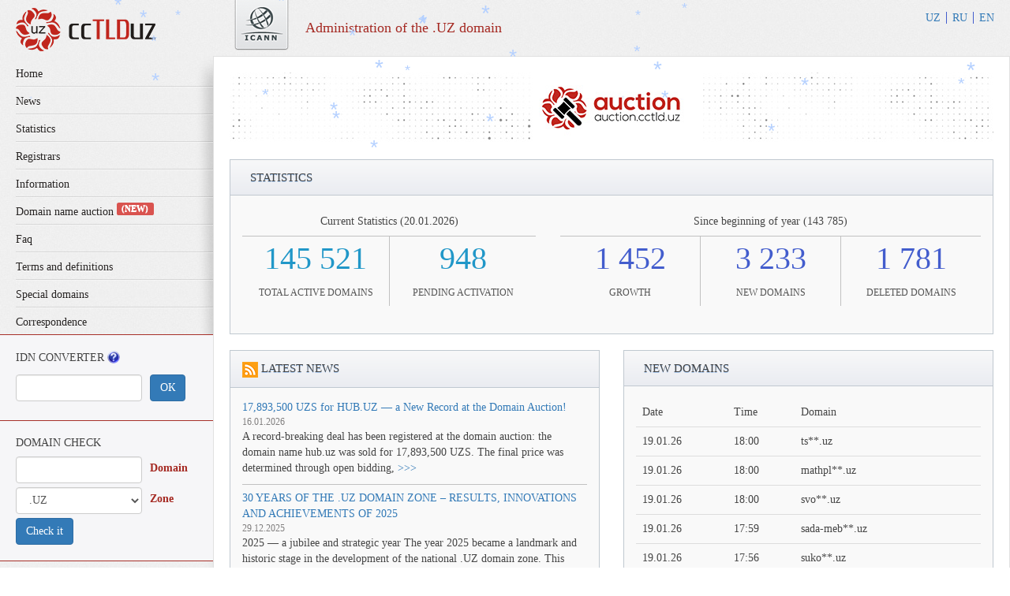

--- FILE ---
content_type: text/html; charset=UTF-8
request_url: https://cctld.uz/?lang=eng
body_size: 8216
content:
<!DOCTYPE html>
<!--[if lt IE 7]>      <html class="no-js lt-ie9 lt-ie8 lt-ie7"> <![endif]-->
<!--[if IE 7]>         <html class="no-js lt-ie9 lt-ie8"> <![endif]-->
<!--[if IE 8]>         <html class="no-js lt-ie9"> <![endif]-->
<!--[if gt IE 8]><!-->
<html class="no-js" lang="en">
<!--<![endif]-->

<head>
  <meta charset="utf-8" />
  <meta http-equiv="X-UA-Compatible" content="IE=edge,chrome=1" />
  <title>Home - ccTLD.uz</title>
  <meta name="description" content="" />
  <meta name="viewport" content="width=device-width" />
  <meta name="theme-color" content="#c1261d">

  <!-- Open Graph / Facebook -->
  <meta property="og:type" content="website">
  <!--<meta property="og:url" content="https://cctld.uz/">-->
  <meta property="og:title" content="Home - ccTLD.uz">
  <meta property="og:description" content="«UZ» Administration">
  <meta property="og:image" content="">

  <!-- Twitter -->
  <meta property="twitter:card" content="summary_large_image">
  <meta property="twitter:url" content="https://cctld.uz/">
  <meta property="twitter:title" content="Home - ccTLD.uz">
  <meta property="twitter:description" content="«UZ» Administration">
  <meta property="twitter:image" content="">
  <link rel="stylesheet" href="/css/bootstrap3.min.css" />
  <link rel="stylesheet" href="/css/styles.css" />
  <link href="/jquery-ui-1.10.3.custom/css/smoothness/jquery-ui-1.10.3.custom.css" rel="stylesheet" />
  <link rel="stylesheet" href="/css/fontawesome-all.css" />
  <script src="/js/vendor/jquery-3.4.1.min.js"></script>
  <script src="/js/bootstrap.min.js"></script>
  <script src="/jquery-ui-1.10.3.custom/js/highcharts.js"></script>
  <script src="/jquery-ui-1.10.3.custom/js/idn.js"></script>
  <script src="/jquery-ui-1.10.3.custom/js/tooltipsy.min.js"></script>
  <script src="/js/vendor/modernizr-2.6.2-respond-1.1.0.min.js"></script>
  <link rel="stylesheet" href="/css/snow.css" />
  <script src="/js/snow.js"></script>
<!-- Yandex.Metrika counter -->
<script type="text/javascript">
   (function(m,e,t,r,i,k,a){m[i]=m[i]||function(){(m[i].a=m[i].a||[]).push(arguments)};
   m[i].l=1*new Date();
   for (var j = 0; j < document.scripts.length; j++) {if (document.scripts[j].src === r) { return; }}
   k=e.createElement(t),a=e.getElementsByTagName(t)[0],k.async=1,k.src=r,a.parentNode.insertBefore(k,a)})
   (window, document, "script", "https://mc.yandex.ru/metrika/tag.js", "ym");

   ym(92419771, "init", {
        clickmap:true,
        trackLinks:true,
        accurateTrackBounce:true,
        webvisor:true
   });
</script>
<noscript><img src="https://mc.yandex.ru/watch/92419771" style="position:absolute; left:-9999px;" alt="" /></noscript>
<!-- /Yandex.Metrika counter -->
</head>

<body>

  <div class="container-fluid">
    <!-- header -->
    <div class="header clearfix"> <a href="/" class="logo pull-left"><img src="/img/logo.png" alt="" /></a>
      <div class="hidden-xs icann pull-left">Administration of the .UZ domain</div>
      <div class="header_right pull-right">
        <ul class="lang">
          <li> <a href="/?lang=uz">UZ</a></li>
          <li><a href="/?lang=ru" class="active">RU</a></li>
          <li><a href="/?lang=eng">EN</a></li>
        </ul>
        <!--
        <ul class="login">
          <li>
            <script type="text/javascript">
              var iduz = "";
              if (iduz.length < 3) {
                var href = "<a href='/my' title='Authorization'>Authorization</a>";
              } else {
                var href = "<a href='/my' title=''></a>";
              }
              document.write(href);
            </script>
          </li>
          <li>
            <script type="text/javascript">
              var iduz = "";
              if (iduz.length < 3) {
                var href = "<a href='https://www.id.uz/users/register' target='_blank' title='Register'>Register</a>";
              } else {
                var href = "<a href='/my/?act=out' title='Выход' class='menu'>Выход</a>";
              }
              document.write(href);
            </script>
          </li>
        </ul>
-->
        <!--<ul class="login">
          <li><a style="color: #a52a23;" href="http://m.cctld.uz" target="_blank">Мобильная версия</a></li>
        </ul>-->
      </div>
    </div>
    <!--  header-end -->

 <!-- left-side -->
  <div class="sidebar-nav">
  <!-- menu -->
  

<script>
//var jQuery = window.jQuery.noConflict(true);

$(document).ready(function($){

    function converter(){
        var name = $('#idn_domain').val();
        name = $.trim(name);
        name.match(/^xn--/) ? $('#resultIdn').text(punycode.ToUnicode(name)) : $('#resultIdn').text(punycode.ToASCII (name));
    }

    $('#resultIdn').html();
    $('#idn').on('click', function(){
        converter();
    });

    $('.in_w input').on('keyup', function(e) {
        if (e.which == 13) {
            converter();
        }
    });

   $('.hastip').tooltipsy();

    $(function () {
        if (location.href.split("/")[3]=='') {
            $( '#menu a' ).filter( ':first' ).addClass('active');	return
        }else {
            $('#menu a[href^="/' + location.href.split("/")[3] + '"]').addClass('active');
        }
});
});
</script>

<nav class="navbar navbar-default visible-xs navbar-fixed-top">
  <div class="container-fluid">
    <!-- Brand and toggle get grouped for better mobile display -->
    <div class="navbar-header">
      <button type="button" class="navbar-toggle collapsed" data-toggle="collapse" data-target="#bs-example-navbar-collapse-1" aria-expanded="false">
        <span class="sr-only">Toggle navigation</span>
        <span class="icon-bar"></span>
        <span class="icon-bar"></span>
        <span class="icon-bar"></span>
      </button>
      <a class="navbar-brand" href="#">Menu</a>
    </div>

    <!-- Collect the nav links, forms, and other content for toggling -->
    <div class="collapse navbar-collapse" id="bs-example-navbar-collapse-1">
      <ul class="nav navbar-nav">
        <li><a href="/">Home </a></li>
        <li><a href="/news">News </a></li>
        <li><a href="/stat">Statistics</a></li>
        <li><a href="/reg">Registrars </a></li>
        <li><a href="/info">Information </a></li>
        <li><a href="/auction">Domain name auction</a></li>
        <li><a href="/faq">Faq </a></li>
        <li><a href="/terms">Terms and definitions </a></li>
        <li><a href="/specdomain">Special domains </a></li>
        <!-<li><a href="/about">Write about us </a></li>-->
        <li><a href="/letters">Correspondence </a></li>
        <!-- <li><a href="/promos">Promos</a></li> -->
      </ul>
    </div><!-- /.navbar-collapse -->
  </div><!-- /.container-fluid -->
</nav>

<div class="visible-xs">
	<div class="row">
      <form name="whois" action="/whois/" method="GET" class="form-inline">
      <div class="col-xs-5 form-group">
        <input name="domain" type="text" class="form-control" placeholder="Enter domain name"/>
	  </div>
      <div class="col-xs-3">
          <select name="zone" class="form-control">
            <option value="uz" selected="selected">.UZ</option>
            <option value="ac.uz">.AC.UZ</option>
            <option value="for.uz">.FOR.UZ</option>
            <option value="gov.uz">.GOV.UZ</option>
            <option value="com.uz">.COM.UZ</option>
            <option value="co.uz">.CO.UZ</option>
            <option value="com">.COM</option>
            <option value="net">.NET</option>
            <option value="org">.ORG</option>
            <option value="biz">.BIZ</option>
            <option value="info">.INFO</option>
            <option value="ru">.RU</option>
          </select>
      </div>
      <div class="col-xs-4">
			<button class="btn btn-primary">Проверить</button>
	  </div>

      </form>
	</div>
</div>

    <nav class="bs-sidebar hidden-xs" id="menu">
      <ul class="bs-sidenav">
        <li><a href="/">Home </a></li>
        <li><a href="/news">News </a></li>
        <li><a href="/stat">Statistics</a></li>
        <li><a href="/reg">Registrars </a></li>
        <li><a href="/info">Information </a></li>
        <li><a href="/auction">Domain name auction <sup class="label label-danger text-white">(NEW)</sup></a></li>
        <li><a href="/faq">Faq </a></li>
        <li><a href="/terms">Terms and definitions </a></li>
        <li><a href="/specdomain">Special domains </a></li>
        <!--<li><a href="/about">Write about us </a></li>-->
        <li><a href="/letters">Correspondence</a></li>
        <!-- <li><a href="/promos">Promos</a></li> -->
      </ul>
    </nav>
    <!-- menu-end -->

    <!-- idn converter -->
    <div class="check hidden-xs">
      <h3>IDN Converter <img src="/images/quest.png" border="0" style="cursor:pointer; margin-bottom:4px;" class="hastip" title="IDN (Internationalized Domain Name) - domain, starting with the prefix «XN--», which can be displayed in your browser as a set of national alphabets." /></h3>
      <div class="in_w">
        <div>
          <input name="idn" id="idn_domain" type="text" class="form-control" maxlength="64" />
        </div>
        <button id="idn" class="btn btn-primary">ОК</button>
        <div id="resultIdn"></div>
      </div>

    </div>
    <!-- idn converter-end -->

    <!-- proverka-domena -->
    <div class="check hidden-xs">
      <h3>Domain check</h3>
      <form name="whois" action="/whois/" method="GET">
      <div class="in_w">
        <div>
          <input name="domain" type="text" class="form-control" />
        </div>
        <label class="control-label">Domain</label>
      </div>
      <div class="in_w">
        <div>
          <select name="zone" class="form-control">
			<option value="uz" selected="selected">.UZ</option>
			<option value="for.uz">.FOR.UZ</option>
            <option value="gov.uz">.GOV.UZ</option>
			<option value="com.uz">.COM.UZ</option>
			<option value="co.uz">.CO.UZ</option>
			<option value="com">.COM</option>
			<option value="net">.NET</option>
            <option value="org">.ORG</option>
			<option value="biz">.BIZ</option>
			<option value="info">.INFO</option>
			<option value="ru">.RU</option>
          </select>
        </div>
        <label class="control-label">Zone</label>
      </div>
      <button class="btn btn-primary">Check it</button>
      </form>
    </div>
    <!-- proverka-domena-end -->
    <!-- links -->
    <ul class="btns hidden-xs">
    <!--
      <li class="yel"><a href="/info/foruz/">Third-level domain  <br />
    on FOR.UZ <b>FREE OF CHARGE</b>!</a></li>-->
      <li class="red"><a href="/info/notif/">Notification for Administrators <br />
        of domain names</a></li>

        <li style="text-align:center" >
          <img src="/images/banner/app_en.jpg"><br>
        </li>

    <a href='https://play.google.com/store/apps/details?id=uz.uzinfocom.cctld&pcampaignid=pcampaignidMKT-Other-global-all-co-prtnr-py-PartBadge-Mar2515-1' target="_blank">
        <li style="text-align:center" >
          <img alt='Доступно в Google Play' src='/images/playmarket.png' width="270"/>
        </li>
      </a>

      <a href='https://apps.apple.com/uz/app/cctld-uz/id1619971559' target="_blank">
        <li style="text-align:center" >
          <img alt='Доступно в AppStore' src='/images/appstore.png' width="160"/>
        </li>
      </a>

	  <a href="https://nft.cctld.uz/en" target="_blank"><li class="gre" style="text-align:center"><img src="/images/banner/nft270x237en.png"></li></a>
    <!--
	  <a href="http://dnssec.uz/" target="_blank"><li style="text-align:center" >
	  <img src="/img/info/banner_left_en.gif" width="270" height="320">-->
	  </li></a>


    </ul>

    <div></div>
    <div></div>
  </div>
   <!-- links-end -->
  <!-- left-side-end -->
    <!-- content-side -->
  <div class="content">
  <div class="content_bg">
      <div class="banner hidden-xs">
      <a href="https://domain.uzex.uz/" target="_blank"><img src="/images/banner/968x90.jpg" alt="" style="display: block; margin: 0 auto;" /></a>
      <!--
<div class="adflexbox" id="b9ae42ed75b5ef81fdffc5ce0295e7f60"></div>
<script>
(function(d, w) {
    if (!w.adflex) {
        var s = d.createElement("script");
        s.type = "text/javascript";
        s.src = "https://topads.uz/loader.js";
        d.getElementsByTagName('head')[0].appendChild(s);
        w.adflex = {host: '//topads.uz'};
    }
})(document, window);
</script>-->
<!--		<a href="http://dnssec.uz" target="_blank">
		<img src="/img/info/promo_en.gif" >
		</a>-->
    </div>
<!-- begin main.tpl  -->

<script>
//var jQuery = window.jQuery.noConflict(true);
$(document).ready(function($){

setInterval(stat_check,300000);

function stat_check(){

    $.ajax({
            type:"POST",
            url:"/stat.php",
            data: {n : 'stat'},
            dataType: 'json',
            error:function (xhr, ajaxOptions, thrownError) {
                //alert(thrownError);

            },
            success:function (data) {

                //Check statistic

                if($('#activdomain').text() != data.activ){
                    $('#activdomain').text(data.activ);
                }

                if($('#waiteactiv').text() != data.wait_act){
                    $('#waiteactiv').text(data.wait_act);
                }

                if($('#prirostn').text() != data.grow){
                    $('#prirostn').text(data.grow);
                }

                if($('#newdomain').text() != data.new){
                    $('#newdomain').text(data.new);
                }

                if($('#deldomain').text() != data.del){
                    $('#deldomain').text(data.del);
                }


            }
        });

}

});
</script>

    <!-- statistika -->
      <div class="row">
        <div class="col-md-12">
          <div class="box">
            <div class="box-title">
              <h3><i class="spr icon-sta"></i><a href="/stat">STATISTICS</a></h3>
            </div>
            <div class="box-content clearfix">
            <div class="row">
            <div class="col-md-5 col-xs-12">
              <table class="table sta left">
                <tr>
                  <td class="bb" colspan="2">Current Statistics (20.01.2026)</td>
                </tr>
                <tr>
                  <td class="br"><strong id="activdomain">145 521</strong> <span>Total active domains</span></td>
                  <td><strong id="waiteactiv">948</strong> <span>Pending activation</span></td>
                </tr>
              </table>
              </div>
              <div class="col-md-7 col-xs-12">
              <table class=" table sta right">
                <tr>
                  <td class="bb" colspan="3">Since beginning of year (143 785)</td>
                </tr>
                <tr>
                  <td class="br"><strong id="prirostn">1 452</strong> <span>Growth</span></td>
                  <td class="br"><strong id="newdomain">3 233</strong> <span>New domains</span></td>
                  <td><strong id="deldomain">1 781</strong> <span>Deleted domains</span></td>
                </tr>
              </table>
              </div>
              </div>
            </div>
          </div>
        </div>
      </div>
      <br>
      <!-- statistika-end -->
      <!-- news-new-domaname -->
      <div class="row">
      <!-- news -->
        <div class="col-md-6 col-xs-12">
          <div class="box">
            <div class="box-title">
              <h3><a href="/news/rss?lang=en"><img src="/img/rss.png"></a> <a href="/news/?lang=eng">LATEST NEWS</a></h3>
            </div>
            <div class="box-content clearfix">
              <div class="news">
                <a class="title" href="/news/?detail=1598">17,893,500 UZS for HUB.UZ — a New Record at the Domain Auction!</a>
                <span class="date">16.01.2026</span>
                <p>A record-breaking deal has been registered at the domain auction: the domain name hub.uz was sold for 17,893,500 UZS. The final price was determined through open bidding, <a href="/news/?detail=1598">>>></a></p>
              </div>
              <div class="news">
                <a class="title" href="/news/?detail=1597">30 YEARS OF THE .UZ DOMAIN ZONE –  RESULTS, INNOVATIONS AND ACHIEVEMENTS OF 2025</a>
                <span class="date">29.12.2025</span>
                <p>

2025 &mdash; a jubilee and strategic year

The year 2025 became a landmark and historic stage in the development of the national .UZ domain zone.
This year, the .U <a href="/news/?detail=1597">>>></a></p>
              </div>
              <div class="news">
                <a class="title" href="/news/?detail=1596">The .UZ Domain Administration Participated in a UNESCO Advisory Council Meeting</a>
                <span class="date">11.12.2025</span>
                <p>On 10 December 2025, the .UZ Domain Administration took part in the third meeting of the multistakeholder advisory council dedicated to assessing Uzbekistan&rsquo;s inter <a href="/news/?detail=1596">>>></a></p>
              </div>
              <div class="news">
                <a class="title" href="/news/?detail=1595">Optimization of the .UZ Auction Structure</a>
                <span class="date">14.11.2025</span>
                <p>

For the purpose of optimizing the operation of the .UZ auction, a decision has been made to revise the current category structure. Now, auction lots will be presented <a href="/news/?detail=1595">>>></a></p>
              </div>
              <div class="news">
                <a class="title" href="/news/?detail=1594">A root server for the “.UZ” domain zone has started operating in Kazakhstan</a>
                <span class="date">27.10.2025</span>
                <p>

As part of the memorandum of cooperation between the administrators of the .UZ (UZINFOCOM) and .KZ (KazNIC) domain zones, a new root DNS server for the &ldquo;.UZ&rdq <a href="/news/?detail=1594">>>></a></p>
              </div>
            <div class="all_n"><a href="/news">More news >></a></div>
            </div>
          </div>
        </div>
        <!-- news-end -->
        <!-- new-domaname -->
        <div class="col-md-6 col-xs-12">
          <div class="box">
            <div class="box-title">
              <h3><i class="spr icon-do"></i><a href="/rss">NEW DOMAINS </a></h3>
            </div>
            <div class="box-content clearfix">
              <table class="table table-striped">
                <thead>
                  <tr>
                    <td>Date</td>
                    <td>Time</td>
                    <td>Domain</td>
                  </tr>
                </thead>
                <tbody>
                  <tr>
                    <td>19.01.26 </td>
                    <td>18:00</td>
                    <td>ts**.uz</td>
                  </tr>
                  <tr>
                    <td>19.01.26 </td>
                    <td>18:00</td>
                    <td>mathpl**.uz</td>
                  </tr>
                  <tr>
                    <td>19.01.26 </td>
                    <td>18:00</td>
                    <td>svo**.uz</td>
                  </tr>
                  <tr>
                    <td>19.01.26 </td>
                    <td>17:59</td>
                    <td>sada-meb**.uz</td>
                  </tr>
                  <tr>
                    <td>19.01.26 </td>
                    <td>17:56</td>
                    <td>suko**.uz</td>
                  </tr>
                  <tr>
                    <td>19.01.26 </td>
                    <td>17:55</td>
                    <td>examport**.uz</td>
                  </tr>
                  <tr>
                    <td>19.01.26 </td>
                    <td>17:55</td>
                    <td>sel**.uz</td>
                  </tr>
                  <tr>
                    <td>19.01.26 </td>
                    <td>17:54</td>
                    <td>brandtourandvi**.uz</td>
                  </tr>
                  <tr>
                    <td>19.01.26 </td>
                    <td>17:54</td>
                    <td>ustoz**.uz</td>
                  </tr>
                  <tr>
                    <td>19.01.26 </td>
                    <td>17:54</td>
                    <td>flex**.uz</td>
                  </tr>

                </tbody>
              </table>
            </div>
          </div>
        </div>
        <!-- new-domaname-end -->
      </div>
      <!-- news-new-domaname-end -->
<br />
      <!-- Количество активных доменов -->
<script>
//var jQuery = window.jQuery.noConflict(true);

$(document).ready(function($){
$(function () {
        $('#container').highcharts({
            title: {
                text: 'Number of active domains',
                x: -20 //center
            },
            credits:{
                'enabled':false
            },
            subtitle: {
                x: -20
            },
            xAxis: {
                categories: ['Jun 24','Jul 24','Aug 24','Sep 24','Oct 24','Nov 24','Dec 24','Jan 25','Feb 25','Mar 25','Apr 25','May 25','Jun 25','Jul 25','Aug 25','Sep 25','Oct 25','Nov 25','Dec 25','Jan 26']
            },
            yAxis: {
                title: {
                    text: null
                },
                plotLines: [{
                    //value: 0,
                    //width: 1,
                    //color: '#808080'
                }]
            },
            tooltip: {
                //valueSuffix: '°C'
            },
             plotOptions: {
                line: {
                    dataLabels: {
                        enabled: true
                    }, events: {
                    legendItemClick: function () {
                        return false; // <== returning false will cancel the default action
                    }
                },
                    showInLegend: true,
                    enableMouseTracking: true
                }
            },
            legend: {
                layout: 'horizontal',
                align: 'center',
                verticalAlign: 'bottom',
                borderWidth: 0
            },
            series: [{
                name: 'By months',
                data: [130764,131157,131737,132269,132913,133291,133947,134514,135523,136090,137079,137843,138280,139225,140297,141633,141889,142890,144069,145521]
            }]
        });
    });
});

</script>

<div id="container" style="min-width: 310px; height: 400px; margin: 0 auto"></div>

      <!-- contacts -->
      <div class="contacts mt10 box-content">
        <div class="row-fluid ">
          <div class="span4">
           <!--<ul>
< !--              <li class="tel">+998 71 238 42 45,<br />
                              +998 71 238 42 00
              </li>-- >
                 <li class="tel">+998 71 202 22 02 (716)</li>
            </ul>
          </div>
          <div class="span5">
            <ul>
              <li class="email"><img src="/img/email.png" style="padding-bottom:5px;" /></li>
              <li class="adres">28-B, Navoi Str.,<br>
                Tashkent, Uzbekistan</li>
            </ul>
          </div>-->
          <div class="col-md-6">
                <ul>
                  <li class="tel">+998 71 202 22 02 (716)</li>
                  <li class="email"><img src="/img/email.png" style="padding-bottom:5px;" /></li>
                </ul>

              </div>
              <div class="col-md-6">
                <div style="padding-bottom: 5px;">
                  <a href="https://t.me/cctld" target="_blank" style="margin-left: -2px;"><img src="/img/telegram.svg" width="24px" /> Telegram chanel</a>
                </div>
                <ul>
                  <li class="adres">28-B, Navoi Str.,<br>
                   Tashkent, Uzbekistan</li>
                </ul>
              </div>
            </div>
            <div class="clearfix"></div>


        </div>
      </div>
      <!-- contacts-end -->
<!-- end main.tpl  -->
</div>
    <!-- footer -->
    <div class="footer">
      <div class="row">
        <div class="col-md-6 col-xs-6">
<!--          <ul class="footer_menu">
            <li><a href="#">КАРТА САЙТА</a></li>
            <li><a href="#">ОБРАТНАЯ СВЯЗЬ</a></li>
            <li><a href="#">КОНТАКТЫ</a></li>
            <li><a href="#">Реклама</a></li>
          </ul> -->
          <p><a href="https://uzinfocom.uz"><img src="/images/uzinfocom.svg" style="border-style:none;" width="150" /></a>
        </div>
        
        <div class="col-md-6 col-xs-6">
          <p class="counters">
          <!-- START WWW.UZ TOP-RATING -->
		  <SCRIPT language="javascript" type="text/javascript">
<!--
top_js="1.0";top_r="id=412&r="+escape(document.referrer)+"&pg="+escape(window.location.href);document.cookie="smart_top=1; path=/"; top_r+="&c="+(document.cookie?"Y":"N")
//-->
</SCRIPT>
<SCRIPT language="javascript1.1" type="text/javascript">
<!--
top_js="1.1";top_r+="&j="+(navigator.javaEnabled()?"Y":"N")
//-->
</SCRIPT>
<SCRIPT language="javascript1.2" type="text/javascript">
<!--
top_js="1.2";top_r+="&wh="+screen.width+'x'+screen.height+"&px="+
(((navigator.appName.substring(0,3)=="Mic"))?screen.colorDepth:screen.pixelDepth)
//-->
</SCRIPT>
<SCRIPT language="javascript1.3" type="text/javascript">
<!--
top_js="1.3";
//-->
</SCRIPT>
<SCRIPT language="JavaScript" type="text/javascript">
<!--
top_rat="&col=133E43&t=ffffff&p=E6850F";top_r+="&js="+top_js+"";document.write('<a href="http://www.uz/ru/res/visitor/index?id=412" target=_top><img src="https://cnt0.www.uz/counter/collect?'+top_r+top_rat+'" width=88 height=31 border=0 alt="Топ рейтинг www.uz"></a>')//-->
</SCRIPT><NOSCRIPT><A href="https://www.uz/rus/toprating/cmd/stat/id/412" target=_top><IMG height=31 src="https://www.uz/plugins/top_rating/count/nojs_cnt.png?id=412&pg=http%3A//cctld.uz&&col=FFFFFF&amp;t=F28D00&amp;p=D48300" width=88 border=0 alt="Топ рейтинг www.uz"></A></NOSCRIPT>
<!-- FINISH WWW.UZ TOP-RATING -->

            <a href="http://my.gov.uz" target="_blank"><img src="https://cctld.uz/img/gov.png" border="0" /></a>
            <a href="http://www.dc.uz" target="_blank"><img src="/img/dc.png" border="0" /></a>
          </p>

        <!--  <p style="margin-top:5px" class="counters"><a href="#"><img src="/img/s3.png" alt=""></a><a href="#"><img src="/img/s4.png" alt=""></a><a href="#"><img src="/img/s2.png" alt=""></a><a href="#"><img src="/img/s1.png" alt=""></a></p> -->
        </div>
      </div>
    </div>
    <!-- footer-end -->
  </div>
  <!-- content-side-end -->
</div>

<!--<script src="/js/vendor/jquery-1.10.1.min.js"></script>
<script src="/js/vendor/bootstrap.min.js"></script>-->
<script src="/js/main.js"></script>
<!--<script src="/js/bootstrap-table.js"></script>-->

</body>
</html>



--- FILE ---
content_type: text/css
request_url: https://cctld.uz/css/styles.css
body_size: 4473
content:
body{
	background: url(../img/bg.jpg);	
	font-family: tahoma;
    color: #464646;
}
.header{
	padding: 0 20px;
}
.header a.logo{
	display: inline-block;
	margin-top: 10px;
}	
.icann {
	background: url(../img/icann.png) no-repeat 0 0;	
	font-size: 18px;
	color: #a52a23;
	padding: 23px 0 23px 90px;
	margin-left: 100px;
}
.header_right ul {
    list-style: none outside none;
    margin: 15px 0;
    padding: 0;
    display: block;
    float: right;
    clear: both;
}
.header_right ul li {
    border-right: 1px solid #435dcd;
    float: left;
    line-height: 15px;
    padding: 0 7px;
}
.header_right ul li:last-child {
    border: medium none;
    padding-right: 0;
}
.header_right ul.login{
	margin-top: 0;
}
@media(min-width: 768px){
    .content {    
        margin-left: 270px;
        min-height: 620px;
        min-width: 400px;
        overflow: hidden;
        position: relative;  
        zoom: 1;  
    }

    .sidebar-nav {
        float: left;
        margin: 0;
        padding-top: 5px;
        position: relative;
        width: 270px;
        background: url(../img/sh.png) no-repeat 100% 0;
        /*min-height: 625px;*/
        zoom:1;
    }
    .container-fluid {
        padding: 0;
    }

    div#news img{
        width:75%;
    }
}
.content_bg{
    padding: 20px;
    -webkit-box-shadow: 0 8px 6px -6px #999999;
    -moz-box-shadow: 0 8px 6px -6px #999999;
    box-shadow: 0 8px 6px -6px #999999;
    margin-bottom: 20px;
    background: none repeat scroll 0 0 #FFFFFF;
    border: 1px solid #e1e1e1;

}

.bs-sidenav{
    margin: 0;
}
.bs-sidenav li{
    line-height: 35px;
    background: url(../img/br.png) repeat-x 0 100%;
    padding: 0 20px;
}
.bs-sidenav a{
    font-family: "Lucida Sans Unicode"; 
    font-size: 14px; 
    color: #242120; 
    text-shadow: 0 1px #fff;
}
.bs-sidebar .bs-sidenav a:hover{
   color: #a52a23;
   background: none;
}
.bs-sidenav li:first-child{
    border-top: 0;
}
#menu .active {
    color: #A52A23 !important;
    font-weight: bold;
}
.check{
    background: #f6f6f8;
    border-top: 1px solid #a73029;
    border-bottom: 1px solid #a73029;
    padding: 20px;
    margin-top: -2px;
}
.check h3{
    font-size: 14px; 
    text-transform: uppercase; 
    color: #444;
    margin: 0 0 10px;
    padding: 0;
    line-height: 15px;
}
.in_w{
    margin-bottom: 5px;
}
.in_w:after{
    content: "";
    display: table;
    line-height: 0;
    clear: both;
}
.in_w label{
    width: 60px;
    float: left;
    padding-top: 5px;
    display: block;
    color: #a52a23;
}
.in_w div{
    float: left;
    width: 160px;
    margin-right: 10px;
}
.in_w div select{
    width: 160px;
}
ul.btns{
    list-style: none;
    margin:20px 0 0 0;
    padding: 0;
}
ul.btns li{
    font-size: 14px;
    line-height: 17px;
    margin-bottom: 10px;
}
ul.btns li a{
    height: 50px;
    display: table-cell;
    vertical-align: middle;
    padding-left: 70px;
    color: #fff;    
}
*:first-child+html ul.btns li a{
    display: block;
    padding-top: 10px;
    height: 40px;
}
*:first-child+html .in_w input{
    padding: 0;
}
ul.btns li.red a{
    color: #FFFFFF;/*#4b0400;*/
    background: url(../img/i1.png) no-repeat 15px 13px;
}
ul.btns li.blu a{
    color: #FFFFFF;/*#01363c;*/
    background: url(../img/i2.png) no-repeat 15px 7px;
}
ul.btns li.yel a{
    background: url(../img/i4.png) no-repeat 15px 7px;
}
ul.btns li.gre a{
    color: #FFFFFF;/*#01363c;*/
    background: url(../img/i3.png) no-repeat 15px 15px;
}

ul.btns li.red{
    background: rgb(206,90,83); /* Old browsers */
background: -moz-linear-gradient(top,  rgba(206,90,83,1) 0%, rgba(174,58,51,1) 100%); /* FF3.6+ */
background: -webkit-gradient(linear, left top, left bottom, color-stop(0%,rgba(206,90,83,1)), color-stop(100%,rgba(174,58,51,1))); /* Chrome,Safari4+ */
background: -webkit-linear-gradient(top,  rgba(206,90,83,1) 0%,rgba(174,58,51,1) 100%); /* Chrome10+,Safari5.1+ */
background: -o-linear-gradient(top,  rgba(206,90,83,1) 0%,rgba(174,58,51,1) 100%); /* Opera 11.10+ */
background: -ms-linear-gradient(top,  rgba(206,90,83,1) 0%,rgba(174,58,51,1) 100%); /* IE10+ */
background: linear-gradient(to bottom,  rgba(206,90,83,1) 0%,rgba(174,58,51,1) 100%); /* W3C */
filter: progid:DXImageTransform.Microsoft.gradient( startColorstr='#ce5a53', endColorstr='#ae3a33',GradientType=0 ); /* IE6-9 */
}
ul.btns li.blu{
background: rgb(11,176,197); /* Old browsers */
background: -moz-linear-gradient(top,  rgba(11,176,197,1) 0%, rgba(0,128,144,1) 100%); /* FF3.6+ */
background: -webkit-gradient(linear, left top, left bottom, color-stop(0%,rgba(11,176,197,1)), color-stop(100%,rgba(0,128,144,1))); /* Chrome,Safari4+ */
background: -webkit-linear-gradient(top,  rgba(11,176,197,1) 0%,rgba(0,128,144,1) 100%); /* Chrome10+,Safari5.1+ */
background: -o-linear-gradient(top,  rgba(11,176,197,1) 0%,rgba(0,128,144,1) 100%); /* Opera 11.10+ */
background: -ms-linear-gradient(top,  rgba(11,176,197,1) 0%,rgba(0,128,144,1) 100%); /* IE10+ */
background: linear-gradient(to bottom,  rgba(11,176,197,1) 0%,rgba(0,128,144,1) 100%); /* W3C */
filter: progid:DXImageTransform.Microsoft.gradient( startColorstr='#0bb0c5', endColorstr='#008090',GradientType=0 ); /* IE6-9 */
}
ul.btns li.gre{
background: rgb(47,207,171); /* Old browsers */
background: -moz-linear-gradient(top,  rgba(47,207,171,1) 0%, rgba(37,163,134,1) 100%); /* FF3.6+ */
background: -webkit-gradient(linear, left top, left bottom, color-stop(0%,rgba(47,207,171,1)), color-stop(100%,rgba(37,163,134,1))); /* Chrome,Safari4+ */
background: -webkit-linear-gradient(top,  rgba(47,207,171,1) 0%,rgba(37,163,134,1) 100%); /* Chrome10+,Safari5.1+ */
background: -o-linear-gradient(top,  rgba(47,207,171,1) 0%,rgba(37,163,134,1) 100%); /* Opera 11.10+ */
background: -ms-linear-gradient(top,  rgba(47,207,171,1) 0%,rgba(37,163,134,1) 100%); /* IE10+ */
background: linear-gradient(to bottom,  rgba(47,207,171,1) 0%,rgba(37,163,134,1) 100%); /* W3C */
filter: progid:DXImageTransform.Microsoft.gradient( startColorstr='#2fcfab', endColorstr='#25a386',GradientType=0 ); /* IE6-9 */
}
ul.btns li.yel{
background: #ddbe63; /* Old browsers */
background: -moz-linear-gradient(top,  #ddbe63 0%, #c3a549 100%); /* FF3.6+ */
background: -webkit-gradient(linear, left top, left bottom, color-stop(0%,#ddbe63), color-stop(100%,#c3a549)); /* Chrome,Safari4+ */
background: -webkit-linear-gradient(top,  #ddbe63 0%,#c3a549 100%); /* Chrome10+,Safari5.1+ */
background: -o-linear-gradient(top,  #ddbe63 0%,#c3a549 100%); /* Opera 11.10+ */
background: -ms-linear-gradient(top,  #ddbe63 0%,#c3a549 100%); /* IE10+ */
background: linear-gradient(to bottom,  #ddbe63 0%,#c3a549 100%); /* W3C */
filter: progid:DXImageTransform.Microsoft.gradient( startColorstr='#ddbe63', endColorstr='#c3a549',GradientType=0 ); /* IE6-9 */
}
.box > .box-title {
    background: rgb(248,248,249); /* Old browsers */
    background: -moz-linear-gradient(top,  rgba(248,248,249,1) 0%, rgba(234,236,241,1) 100%); /* FF3.6+ */
    background: -webkit-gradient(linear, left top, left bottom, color-stop(0%,rgba(248,248,249,1)), color-stop(100%,rgba(234,236,241,1))); /* Chrome,Safari4+ */
    background: -webkit-linear-gradient(top,  rgba(248,248,249,1) 0%,rgba(234,236,241,1) 100%); /* Chrome10+,Safari5.1+ */
    background: -o-linear-gradient(top,  rgba(248,248,249,1) 0%,rgba(234,236,241,1) 100%); /* Opera 11.10+ */
    background: -ms-linear-gradient(top,  rgba(248,248,249,1) 0%,rgba(234,236,241,1) 100%); /* IE10+ */
    background: linear-gradient(to bottom,  rgba(248,248,249,1) 0%,rgba(234,236,241,1) 100%); /* W3C */
    filter: progid:DXImageTransform.Microsoft.gradient( startColorstr='#f8f8f9', endColorstr='#eaecf1',GradientType=0 ); /* IE6-9 */
    text-shadow: 0 1px 0 #AECEF4;
    border: 1px solid #c0c8d0;
    padding: 10px 10px 10px 15px;
}
.box .box-title h3 {
    font-size: 15px; 
    color: #444;
    display: inline-block;
    line-height: 20px;
    margin: 0;
    font-weight: 400;
}
.box .box-title h3 a{
   color: #444; 
   text-decoration: none;
}
.box .box-title h3 a:hover{
   color: #C0251D; 
   text-decoration: none;
}
.box-content{
    background:#f9f9f9;
    padding: 15px;
    border: 1px solid #c0c8d0;
    border-top: 0;
}
.contacts {
    border: 1px solid #c0c8d0;
}
.spr{
    background: url(../img/sprites.png) no-repeat;
    margin-right: 10px;
}
.icon-sta{
    background-position: -1px -54px;
    width: 17px;
    height: 13px; 
    margin-top: 2px;
}
.icon-news{
    background-position: -48px -56px;
    width: 15px;
    height: 13px; 
    margin-top: 2px;
}
.icon-do{
    background-position: -99px -58px;
    width: 15px;
    height: 9px; 
    margin-top: 6px;
}
.contacts ul{
    list-style: none;
    margin: 0;
    padding: 0;
}
.contacts ul li {
    line-height: 23px;
    padding-left: 30px;
}
.contacts ul li.tel {
    background: url("../img/c1.png") no-repeat scroll 0 50% transparent;
    margin-bottom: 15px;
    line-height: 13px;
}
.contacts ul li.tel1{
    background: url(../img/c4.png) no-repeat;
}
.contacts ul li.isq{
    background: url(../img/c2.png) no-repeat;
    margin-bottom: 15px;
}
.contacts ul li.skype{
    background: url(../img/c5.png) no-repeat;
}
.contacts ul li.email{
    background: url(../img/c3.png) no-repeat 0 50%;
    margin-bottom: 15px;
}
.contacts ul li.adres{
    background: url(../img/c6.png) no-repeat;
    line-height: 14px;
}
.sta tr{
    border: none!important;
}
.sta td strong {
    color: #2197C8;
    display: block;
    font-family: Georgia;
    font-size: 40px;
    font-weight: normal;
    line-height: 40px;
    text-transform: uppercase;
}
.sta td span{
    display: block;
     font-size: 12px;
      text-transform: uppercase; 
      color: #545454;
      margin-top: 15px;
}
.sta td {
    padding: 10px;
    text-align: center;
}
.sta td.bb {
    border-bottom: 1px solid #c1c1c1;
    color: #464646;
    border-top: none;
}
.sta td.br {
    border-right: 1px solid #c1c1c1;
}
.left{
    float: left;
}
.right{
    float: right;
}
.right td{
    width: 33%;
}
.left td{
    width: 50%;
}
.right td strong {
    color: #435dcd;
}
.mt10{
    margin-top: 20px;
}
.news a.title {
    display: block;
}
.news span.date {
    color: #817F7F;
    display: block;
    font-size: 12px;
}
.news{
    border-bottom: 1px solid #c1c1c1;
    margin-bottom: 7px;
}
.footer {
    font-size: 12px;
    color: #474747;
    padding:10px 20px;
}
.footer_menu {
    list-style: none outside none;
    margin: 0 0 5px;
    overflow: auto;
    padding: 0;
}
.footer_menu > li {
    border-right: 1px solid #474747;
    float: left;
    line-height: 13px;
    margin-right: 5px;
    padding-right: 5px;
}
.footer_menu > li a{
    color: #474747;
    font-size: 12px;
    text-transform: uppercase;
}
.footer_menu > li:last-child {
    border: medium none;
    margin-right: 0;
    padding-right: 0;
}
p.counters{
    text-align: right;
    margin: 0;
}
p.counters img{
    display: inline-block;
    margin-left: 5px;
}
.banner{
    margin-bottom: 20px;
    /*border: 1px solid #C0C8D0;*/
}
.banner-240{
    margin-top: 20px;
    text-align: center;
}

h1, h2, h3, h4, h5, h6 {
    color: #444;
    font-weight: normal !important;
    margin: 2px 0 5px;
    padding: 2px 0;
}
h1, h2 {
    font-weight: 300 !important;
}
h3, h4, h5, h6 {
    color: #444;
    font-weight: 400 !important;
}
h2,h3.br {
    border-bottom: 1px solid #EEEEEE;
    font-size: 24px;
    line-height: 25px;
    margin-bottom: 15px;
    padding-bottom: 15px;
    text-transform: uppercase;
}
h3 {
    font-size: 30px;
    line-height: 35px;
}
h4 {
    font-size: 25px;
    line-height: 30px;
}
h5 {
    font-size: 20px;
    line-height: 25px;
}
h6 {
    font-size: 16px;
    line-height: 24px;
}
.service-two h5 {
    border-bottom: 1px solid #FAFAFA;
    margin-bottom: 2px;
    padding-bottom: 5px;
}
.service-two h6 {
    margin-bottom: 3px;
    margin-top: 10px;
    padding-bottom: 3px;
}
.service-two p {
    font-size: 13px;
}
.service-three {
    font-size: 13px;
}
.service-three .doc-icon {
    float: left;
    width: 40px;
    height: 32px;
    background: url(../img/doc.png) no-repeat 0 0;
}
.service-three .service-icon {
    float: left;
    width: 40px;
    height: 32px;
    background: url(../img/service.png) no-repeat 0 0;
}
.service-three .service-icon i {
    display: block;
    font-size: 30px;
    margin-top: 5px;
}
.service-three .service-content {
    margin-left: 50px;
    position: relative;
}
.service-three h5 {
    font-size: 16px;
    line-height: 23px;
}
.service-three .row hr {
    margin: 10px 0;
}
.service-three .row .grey {
    color: #999999;
}
h3.br {
    font-size: 18px;
}
.service-content sup{
    color: #f00;
}
.news_r {
    list-style: none outside none;
    margin-bottom: 20px;
    margin-left: 0;
}
.news_r li {
    margin-bottom: 7px;
}
.news_all [class*="span"]:nth-child(3n+1) {
    clear: left;
    margin-left: 0;
}
.news_all h3 {
    font-size: 14px;
    font-weight: normal;
    line-height: 20px;
}
.news_all .date {
    color: #8F8D8D;
    display: block;
    font-size: 13px;
    margin-bottom: 5px;
}
.news_all .thumbnail {
    border: 0 none;
    box-shadow: none;
}


/*<!-- NEW STILES 4 PERSONAL ROOM -->*/
ul.test_list {
	width:999px;
}
ul.test_list li {
	padding-top:7px;
	padding-bottom:7px;
	list-style:none;
	float:left;
	padding-right:10px;
	padding-left:10px;
	font-size:13px;
	height:33px;
	/*//color:#DF7B1F;*/
	font-weight:700;
	text-align: center;
}
ul.test_list li a {
	
	font-weight:700;
	font-size:13px;
}
ul.test_list li:hover {
	/*//background:url(/images/my_cctld_bg.png) repeat-x;*/
	cursor:pointer;
	color:#a52a23;
}

#menu_fix{
	/*//background:url(/images/my_cctld_bg.png) repeat-x;*/
	cursor:pointer;
	color:#a52a23;
}

#my_validEmail{
	margin-top: 20px;
	margin-left: 9px;
	position: absolute;
	width: 16px;
	height: 16px;
}

#send input[type="text"], #send textarea{
    width:300px;
    padding:5px;
    position:relative;
    border:solid 1px #666;
}

#reg {
    width:400px;
    padding:5px;
	margin-left: -3px;
	vertical-align:baseline;
    margin-top: 10px;
    position:relative;
    border:solid 1px #666;
}

#check input.required{
    border: solid 1px #f00;
}
#check textarea.required{
    border: solid 1px #f00;
}
.my_cctld_stylish_button {
	background:url(/images/bg_button.png);
	font-family:Arial, Helvetica, sans-serif;
	font-size:14px;
	height:30px;
	width:134px !important;
	border:none;
	border-radius:2px;
}
.my_cctld_stylish_button:hover {
	background:url(/images/button_hover.png) repeat-x;
	border-radius:5px;
	cursor:pointer;
	border-radius:2px;
}
.my_cctld_add_button {
	background:url(/images/button-red.png);
	width:290px !important;
	height:45px;
	font-family:Arial, Helvetica, sans-serif;
	font-size:14px;
	border:none;
	color: #000000;
}
.my_cctld_add_button:hover {
	background:url(/images/button-red_hover.png);
	cursor:pointer;	
}
.tooltipsy
{
    padding: 10px;
    max-width: 200px;
    color: #303030;
    background-color: #f5f5b5;
    border: 1px solid #deca7e;

}
.bs-sidebar ul{
    padding-left: 20px;
}
.bs-sidebar li{
    list-style: none;
    padding-left: 0;
}
td, th{
    padding: inherit;
}

/* AI Suggestions */

.domain-check {
    padding: 10px;
    margin-bottom: 10px;
    background: rgb(241, 242, 254);
    border-radius: 5px;
    font-style: italic;
    filter: drop-shadow(.4em .4em .3em rgba(70, 120, 178, 0.3));
}

.whois-data{
    color: rgb(70, 120, 178);
    padding: 5px;
    background: #cbe4f5;
    border-radius: 5px;
    font-style: normal;
}

.loaders-container {
    padding: 5px;
    text-align: center;
    font-size: 0;

    .mycontainer {
        position: relative;
        display: inline-block;
        box-sizing: border-box;
    }
}


.ai-box {
    position: relative;
    box-sizing: border-box;
    border: 2px solid rgb(70, 120, 178);
    width: 20px;
    height: 20px;
    animation: spin 2s infinite linear;

    &:before {
        content: '';
        position: absolute;
        top: 50%;
        left: 50%;
        transform: translate(-50%, -50%);
        box-sizing: border-box;
        border: 2px solid rgb(70, 120, 178);
        width: 13px;
        height: 13px;
        animation: pulse 1.5s infinite ease;
    }
}


@keyframes pulse {
    50% {
        border-width: 7px;
    }
}

@keyframes spin {
    100% {
        transform: rotate(360deg);
    }
}

@media (max-width:768px){
	body {
		padding-top: 56px;
	}
    div#news img, div#static_page img{
        width:100% !important;
    }
	.navbar-fixed-top{
		box-shadow: 0 0px 8px 0px;
	}
}
@media (min-width:768px){
    #admin_menu.nav.navbar-nav li{
		clear: both;
		margin: 0;
		padding: 0;
	}
	#admin_menu.nav.navbar-nav li a{
		margin:0;
		padding: 3px 6px;
    }
    
    #admin_menu a{
        color: #0170a7;
    }
    #admin_menu .text-danger {
        color: red;
    }
    #admin_menu a:hover{
        text-decoration: underline;
    }
	.news-content p{
		font-family: Arial, Tahoma;
		font-size:16px;
	}
}


--- FILE ---
content_type: image/svg+xml
request_url: https://cctld.uz/images/uzinfocom.svg
body_size: 7380
content:
<?xml version="1.0" encoding="UTF-8"?>
<!DOCTYPE svg PUBLIC "-//W3C//DTD SVG 1.1//EN" "http://www.w3.org/Graphics/SVG/1.1/DTD/svg11.dtd">
<!-- Creator: CorelDRAW 2018 (64-Bit) -->
<svg xmlns="http://www.w3.org/2000/svg" xml:space="preserve" width="257px" height="30px" version="1.1" style="shape-rendering:geometricPrecision; text-rendering:geometricPrecision; image-rendering:optimizeQuality; fill-rule:evenodd; clip-rule:evenodd"
viewBox="0 0 257 30"
 xmlns:xlink="http://www.w3.org/1999/xlink">
 <defs>
  <style type="text/css">
   <![CDATA[
    .fil1 {fill:#1066A2}
    .fil0 {fill:#F58634;fill-rule:nonzero}
   ]]>
  </style>
 </defs>
 <g id="Слой_x0020_1">
  <metadata id="CorelCorpID_0Corel-Layer"/>
  <g id="_1582720839520">
   <path class="fil0" d="M253.491 28.244l-3.307 0 0.005 -21.473 -6.128 16.173c-1.338,3.201 -5.696,2.709 -6.623,0l-6.196 -15.149 0.016 5.795 0 8.616 0 0.18 0 0.18 0 0.18 0.001 0.052 -0.001 0 0 2.855c-0.019,1.702 -0.909,2.521 -2.592,2.591l-2.789 0 0 -4.486 0 -19.42 0.001 -0.061 0.002 -0.06 0.001 0 0.004 -0.061 0.007 -0.06 0.008 -0.061 0.01 -0.06 0.012 -0.06 0.013 -0.061 0.015 -0.06 0.017 -0.059 0 0 0.019 -0.059 0.019 -0.059 0.022 -0.058 0.023 -0.058 0.024 -0.058 0.026 -0.058 0.027 -0.057 0.029 -0.056 0.03 -0.056 0.001 0 0.031 -0.055 0.032 -0.055 0.001 0 0.033 -0.053 0.035 -0.053 0.037 -0.053 0 0 0.038 -0.052 0 0 0.039 -0.052 0 0 0.04 -0.05 0 0 0.041 -0.049 0.042 -0.049 0.043 -0.048 0.044 -0.047 0.045 -0.046 0.001 0 0.045 -0.045 0.048 -0.045 0.047 -0.043 0 0 0.049 -0.042 0.05 -0.041 0.05 -0.04 0.051 -0.039 0.001 0 0.051 -0.037 0 0 0.053 -0.037 0 0 0.053 -0.035 0.054 -0.034 0.055 -0.033 0.055 -0.031 0.056 -0.03 0.056 -0.029 0.057 -0.028 0 0 0.057 -0.026 0.058 -0.024 0 0 0.058 -0.023 0 0 0.059 -0.021 0.058 -0.02 0.001 0 0.059 -0.018 0.059 -0.017 0.06 -0.015 0.06 -0.014 0 0 0.06 -0.011 0.001 0 0.06 -0.011 0.06 -0.008 0.061 -0.007 0.061 -0.004 0.06 -0.003 0.061 -0.001 0.638 0 5.51 0 6.323 16.897 6.119 -15.458c0.478,-0.961 1.248,-1.443 2.315,-1.439l4.127 0 2.578 0 0 23.911c-0.006,1.774 -0.723,2.587 -2.592,2.591z"/>
   <path class="fil0" d="M208.378 28.705c-3.799,0 -6.89,-1.236 -9.281,-3.703 -2.391,-2.473 -3.583,-5.691 -3.583,-9.659 0,-4.188 1.211,-7.576 3.64,-10.162 2.429,-2.587 5.64,-3.886 9.646,-3.886 3.785,0 6.845,1.242 9.179,3.715 2.334,2.479 3.501,5.747 3.501,9.797 0,4.164 -1.211,7.526 -3.634,10.075 -2.416,2.549 -5.576,3.823 -9.468,3.823zm0.258 -22.269c-2.095,0 -3.76,0.782 -4.99,2.359 -1.23,1.571 -1.849,3.647 -1.849,6.233 0,2.624 0.619,4.7 1.849,6.233 1.23,1.526 2.845,2.29 4.838,2.29 2.063,0 3.691,-0.745 4.902,-2.227 1.205,-1.489 1.811,-3.545 1.811,-6.182 0,-2.751 -0.587,-4.89 -1.754,-6.416 -1.173,-1.527 -2.776,-2.29 -4.807,-2.29z"/>
   <path class="fil0" d="M191.581 27.849c-1.753,0.592 -3.619,0.856 -6.142,0.856 -4.063,0 -7.261,-1.192 -9.588,-3.583 -2.335,-2.392 -3.496,-5.577 -3.496,-9.558 0,-4.239 1.307,-7.677 3.924,-10.314 2.618,-2.637 6.019,-3.955 10.195,-3.955 1.568,0 2.655,0.098 3.793,0.297 1.564,0.272 2.715,0.801 2.749,2.693l0 1.552c-0.157,1.596 -1.487,1.442 -2.214,1.216 -1.201,-0.373 -2.469,-0.617 -3.848,-0.617 -2.486,0 -4.498,0.782 -6.025,2.347 -1.527,1.564 -2.29,3.684 -2.29,6.359 0,2.561 0.719,4.605 2.164,6.125 1.438,1.52 3.381,2.284 5.822,2.284 1.651,0 2.725,-0.421 4.246,-0.76 0.894,-0.2 2.148,0.207 2.145,1.166l0 1.396c-0.05,1.557 -0.523,2.188 -1.435,2.496z"/>
   <path class="fil0" d="M156.515 28.705c-3.798,0 -6.889,-1.236 -9.28,-3.703 -2.391,-2.473 -3.584,-5.691 -3.584,-9.659 0,-4.188 1.212,-7.576 3.64,-10.162 2.429,-2.587 5.64,-3.886 9.646,-3.886 3.786,0 6.845,1.242 9.179,3.715 2.335,2.479 3.501,5.747 3.501,9.797 0,4.164 -1.211,7.526 -3.634,10.075 -2.415,2.549 -5.576,3.823 -9.468,3.823zm0.258 -22.269c-2.094,0 -3.76,0.782 -4.99,2.359 -1.23,1.571 -1.849,3.647 -1.849,6.233 0,2.624 0.619,4.7 1.849,6.233 1.23,1.526 2.845,2.29 4.839,2.29 2.063,0 3.691,-0.745 4.902,-2.227 1.204,-1.489 1.81,-3.545 1.81,-6.182 0,-2.751 -0.587,-4.89 -1.754,-6.416 -1.173,-1.527 -2.775,-2.29 -4.807,-2.29z"/>
   <path class="fil0" d="M140.951 6.6l-9.349 0 0 6.51 5.997 0c1.298,0 2.596,1.299 2.596,2.597l0 2.242 -8.593 0 0 10.295 -3.378 0c-1.298,0 -2.596,-1.298 -2.596,-2.596l0 -23.906 12.727 0c1.298,0 2.596,1.298 2.596,2.596l0 2.262z"/>
   <path class="fil0" d="M116.362 28.253c-0.979,-0.018 -2.331,0.218 -3.834,-1.562l-9.907 -15.101c-0.637,-0.971 -1.085,-1.704 -1.331,-2.196l-0.069 0c0.094,0.934 0.145,2.367 0.145,4.284l0 12.543c0,0.922 -0.644,2.023 -1.523,2.023l-1.521 0 -2.596 0 0 -2.596 0 -1.563 0 -19.747c0.262,-1.988 2.244,-2.639 3.554,-2.595 1.444,-0.044 2.674,0.133 3.884,1.539l9.513 14.592c0.479,0.731 0.921,1.45 1.331,2.163l0.076 0c-0.101,-0.612 -0.152,-1.829 -0.152,-3.64l0 -12.08c0,-1.276 1.298,-2.575 2.606,-2.575l3.032 0 0.002 2.596 0 16.445 0 4.865c-0.073,1.933 -1.998,2.627 -3.21,2.605z"/>
   <path class="fil0" d="M87.111 28.244l-3.378 0c0,-7.968 0,-15.937 0,-23.906 0,-1.298 1.298,-2.596 2.596,-2.596l3.378 0 0 23.914c0,1.29 -1.298,2.588 -2.596,2.588z"/>
   <path class="fil0" d="M77.263 28.244l-16.179 0c-2.323,0 -3.303,-2.676 -1.762,-4.558l12.747 -17.086 -12.605 0 0 -2.257c0,-1.302 1.299,-2.601 2.612,-2.601l14.74 0 2.981 0c0.1,2.002 -0.307,3.75 -1.337,5.186l-11.949 16.471 13.324 0 0 2.257c0,1.29 -1.298,2.588 -2.572,2.588z"/>
   <path class="fil0" d="M54.992 16.769c0,7.955 -3.71,11.936 -11.122,11.936 -7.199,0 -10.796,-3.886 -10.794,-11.658l0.003 -12.709c0,-1.298 0.743,-2.596 2.598,-2.596l3.386 0 0 15.374c0,4.29 1.677,6.435 5.027,6.435 3.287,0 4.934,-2.069 4.934,-6.214l0 -12.999c0,-1.298 1.322,-2.596 2.591,-2.596l3.377 0 0 15.027z"/>
   <path class="fil1" d="M27.226 1.777l-22.853 0c-1.901,0 -3.456,1.555 -3.456,3.455l0 0.769c0.625,0.095 1.32,0.28 2.072,0.546 2.368,0.841 5.316,2.501 8.481,4.794 2.573,-1.917 4.941,-3.288 6.861,-3.969 1.876,-0.665 3.332,-0.673 4.146,0.109 0.923,0.886 0.886,2.656 0.063,4.975 -0.84,2.368 -2.501,5.317 -4.793,8.482 1.917,2.573 3.288,4.941 3.968,6.861 0.035,0.097 0.067,0.192 0.098,0.287l1.957 0c1.901,0 3.456,-1.555 3.456,-3.456l0 -22.853zm-26.309 14.51l0 8.343c0,1.293 0.72,2.425 1.778,3.018 0.807,0.023 1.782,-0.175 2.892,-0.574 2.263,-0.813 5.078,-2.459 8.156,-4.764 0.024,-0.018 0.059,-0.013 0.078,0.011 0.017,0.023 0.014,0.055 -0.006,0.074l0 0.001c-0.867,0.827 -1.731,1.609 -2.584,2.342 -0.867,0.747 -1.724,1.443 -2.56,2.083l0 0 -0.489 0.369 0 0.001 -0.001 0 0 0c-0.42,0.313 -0.834,0.612 -1.243,0.895l10.668 0c0.79,-0.91 0.745,-2.514 0.001,-4.586 -0.813,-2.262 -2.459,-5.077 -4.765,-8.155 -0.018,-0.025 -0.013,-0.06 0.011,-0.079 0.023,-0.017 0.055,-0.014 0.074,0.007l0.001 -0.001c0.827,0.868 1.609,1.732 2.343,2.584 0.725,0.844 1.403,1.676 2.028,2.491 1.083,-2.113 1.782,-3.986 2.032,-5.499 0.241,-1.462 0.062,-2.584 -0.595,-3.255 -0.885,-0.904 -2.539,-0.89 -4.704,-0.112 -2.262,0.813 -5.077,2.459 -8.155,4.764 -0.025,0.019 -0.06,0.013 -0.079,-0.011 -0.017,-0.023 -0.014,-0.055 0.007,-0.074l0 0c0.866,-0.827 1.73,-1.609 2.582,-2.342 0.844,-0.726 1.677,-1.404 2.492,-2.03 -2.112,-1.083 -3.986,-1.781 -5.499,-2.031 -1.462,-0.241 -2.584,-0.063 -3.255,0.594 -0.904,0.885 -0.89,2.539 -0.112,4.704 0.813,2.263 2.459,5.078 4.764,8.156 0.019,0.024 0.013,0.059 -0.011,0.078 -0.023,0.017 -0.055,0.014 -0.074,-0.006l0 0c-0.827,-0.867 -1.609,-1.731 -2.342,-2.583 -0.747,-0.868 -1.443,-1.725 -2.083,-2.561l-0.001 -0.001 -0.369 -0.488 0 0 -0.001 -0.001 0 0c-0.344,-0.461 -0.67,-0.916 -0.979,-1.362z"/>
  </g>
 </g>
</svg>


--- FILE ---
content_type: application/javascript
request_url: https://cctld.uz/jquery-ui-1.10.3.custom/js/idn.js
body_size: 11602
content:
//Javascript Punycode converter derived from example in RFC3492.
//This implementation is created by some@domain.name and released into public domain
var punycode = new function Punycode() {
    // This object converts to and from puny-code used in IDN
    //
    // punycode.ToASCII ( domain )
    // 
    // Returns a puny coded representation of "domain".
    // It only converts the part of the domain name that
    // has non ASCII characters. I.e. it dosent matter if
    // you call it with a domain that already is in ASCII.
    //
    // punycode.ToUnicode (domain)
    //
    // Converts a puny-coded domain name to unicode.
    // It only converts the puny-coded parts of the domain name.
    // I.e. it dosent matter if you call it on a string
    // that already has been converted to unicode.
    //
    //
    this.utf16 = {
        // The utf16-class is necessary to convert from javascripts internal character representation to unicode and back.
        decode:function(input){
            var output = [], i=0, len=input.length,value,extra;
            while (i < len) {
                value = input.charCodeAt(i++);
                if ((value & 0xF800) === 0xD800) {
                    extra = input.charCodeAt(i++);
                    if ( ((value & 0xFC00) !== 0xD800) || ((extra & 0xFC00) !== 0xDC00) ) {
                        throw new RangeError("UTF-16(decode): Illegal UTF-16 sequence");
                    }
                    value = ((value & 0x3FF) << 10) + (extra & 0x3FF) + 0x10000;
                }
                output.push(value);
            }
            return output;
        },
        encode:function(input){
            var output = [], i=0, len=input.length,value;
            while (i < len) {
                value = input[i++];
                if ( (value & 0xF800) === 0xD800 ) {
                    throw new RangeError("UTF-16(encode): Illegal UTF-16 value");
                }
                if (value > 0xFFFF) {
                    value -= 0x10000;
                    output.push(String.fromCharCode(((value >>>10) & 0x3FF) | 0xD800));
                    value = 0xDC00 | (value & 0x3FF);
                }
                output.push(String.fromCharCode(value));
            }
            return output.join("");
        }
    }

    //Default parameters
    var initial_n = 0x80;
    var initial_bias = 72;
    var delimiter = "\x2D";
    var base = 36;
    var damp = 700;
    var tmin=1;
    var tmax=26;
    var skew=38;
    var maxint = 0x7FFFFFFF;

    // decode_digit(cp) returns the numeric value of a basic code 
    // point (for use in representing integers) in the range 0 to
    // base-1, or base if cp is does not represent a value.

    function decode_digit(cp) {
        return cp - 48 < 10 ? cp - 22 : cp - 65 < 26 ? cp - 65 : cp - 97 < 26 ? cp - 97 : base;
    }

    // encode_digit(d,flag) returns the basic code point whose value
    // (when used for representing integers) is d, which needs to be in
    // the range 0 to base-1. The lowercase form is used unless flag is
    // nonzero, in which case the uppercase form is used. The behavior
    // is undefined if flag is nonzero and digit d has no uppercase form. 

    function encode_digit(d, flag) {
        return d + 22 + 75 * (d < 26) - ((flag != 0) << 5);
        //  0..25 map to ASCII a..z or A..Z 
        // 26..35 map to ASCII 0..9
    }
    //** Bias adaptation function **
    function adapt(delta, numpoints, firsttime ) {
        var k;
        delta = firsttime ? Math.floor(delta / damp) : (delta >> 1);
        delta += Math.floor(delta / numpoints);

        for (k = 0; delta > (((base - tmin) * tmax) >> 1); k += base) {
                delta = Math.floor(delta / ( base - tmin ));
        }
        return Math.floor(k + (base - tmin + 1) * delta / (delta + skew));
    }

    // encode_basic(bcp,flag) forces a basic code point to lowercase if flag is zero,
    // uppercase if flag is nonzero, and returns the resulting code point.
    // The code point is unchanged if it is caseless.
    // The behavior is undefined if bcp is not a basic code point.

    function encode_basic(bcp, flag) {
        bcp -= (bcp - 97 < 26) << 5;
        return bcp + ((!flag && (bcp - 65 < 26)) << 5);
    }

    // Main decode
    this.decode=function(input,preserveCase) {
        // Dont use utf16
        var output=[];
        var case_flags=[];
        var input_length = input.length;

        var n, out, i, bias, basic, j, ic, oldi, w, k, digit, t, len;

        // Initialize the state: 

        n = initial_n;
        i = 0;
        bias = initial_bias;

        // Handle the basic code points: Let basic be the number of input code 
        // points before the last delimiter, or 0 if there is none, then
        // copy the first basic code points to the output.

        basic = input.lastIndexOf(delimiter);
        if (basic < 0) basic = 0;

        for (j = 0; j < basic; ++j) {
            if(preserveCase) case_flags[output.length] = ( input.charCodeAt(j) -65 < 26);
            if ( input.charCodeAt(j) >= 0x80) {
                throw new RangeError("Illegal input >= 0x80");
            }
            output.push( input.charCodeAt(j) );
        }

        // Main decoding loop: Start just after the last delimiter if any
        // basic code points were copied; start at the beginning otherwise. 

        for (ic = basic > 0 ? basic + 1 : 0; ic < input_length; ) {

            // ic is the index of the next character to be consumed,

            // Decode a generalized variable-length integer into delta,
            // which gets added to i. The overflow checking is easier
            // if we increase i as we go, then subtract off its starting 
            // value at the end to obtain delta.
            for (oldi = i, w = 1, k = base; ; k += base) {
                    if (ic >= input_length) {
                        throw RangeError ("punycode_bad_input(1)");
                    }
                    digit = decode_digit(input.charCodeAt(ic++));

                    if (digit >= base) {
                        throw RangeError("punycode_bad_input(2)");
                    }
                    if (digit > Math.floor((maxint - i) / w)) {
                        throw RangeError ("punycode_overflow(1)");
                    }
                    i += digit * w;
                    t = k <= bias ? tmin : k >= bias + tmax ? tmax : k - bias;
                    if (digit < t) { break; }
                    if (w > Math.floor(maxint / (base - t))) {
                        throw RangeError("punycode_overflow(2)");
                    }
                    w *= (base - t);
            }

            out = output.length + 1;
            bias = adapt(i - oldi, out, oldi === 0);

            // i was supposed to wrap around from out to 0,
            // incrementing n each time, so we'll fix that now: 
            if ( Math.floor(i / out) > maxint - n) {
                throw RangeError("punycode_overflow(3)");
            }
            n += Math.floor( i / out ) ;
            i %= out;

            // Insert n at position i of the output: 
            // Case of last character determines uppercase flag: 
            if (preserveCase) { case_flags.splice(i, 0, input.charCodeAt(ic -1) -65 < 26);}

            output.splice(i, 0, n);
            i++;
        }
        if (preserveCase) {
            for (i = 0, len = output.length; i < len; i++) {
                if (case_flags[i]) {
                    output[i] = (String.fromCharCode(output[i]).toUpperCase()).charCodeAt(0);
                }
            }
        }
        return this.utf16.encode(output);
    };

    //** Main encode function **

    this.encode = function (input,preserveCase) {
        //** Bias adaptation function **

        var n, delta, h, b, bias, j, m, q, k, t, ijv, case_flags;

        if (preserveCase) {
            // Preserve case, step1 of 2: Get a list of the unaltered string
            case_flags = this.utf16.decode(input);
        }
        // Converts the input in UTF-16 to Unicode
        input = this.utf16.decode(input.toLowerCase());

        var input_length = input.length; // Cache the length

        if (preserveCase) {
            // Preserve case, step2 of 2: Modify the list to true/false
            for (j=0; j < input_length; j++) {
                case_flags[j] = input[j] != case_flags[j];
            }
        }

        var output=[];


        // Initialize the state: 
        n = initial_n;
        delta = 0;
        bias = initial_bias;

        // Handle the basic code points: 
        for (j = 0; j < input_length; ++j) {
            if ( input[j] < 0x80) {
                output.push(
                    String.fromCharCode(
                        case_flags ? encode_basic(input[j], case_flags[j]) : input[j]
                    )
                );
            }
        }

        h = b = output.length;

        // h is the number of code points that have been handled, b is the
        // number of basic code points 

        if (b > 0) output.push(delimiter);

        // Main encoding loop: 
        //
        while (h < input_length) {
            // All non-basic code points < n have been
            // handled already. Find the next larger one: 

            for (m = maxint, j = 0; j < input_length; ++j) {
                ijv = input[j];
                if (ijv >= n && ijv < m) m = ijv;
            }

            // Increase delta enough to advance the decoder's
            // <n,i> state to <m,0>, but guard against overflow: 

            if (m - n > Math.floor((maxint - delta) / (h + 1))) {
                throw RangeError("punycode_overflow (1)");
            }
            delta += (m - n) * (h + 1);
            n = m;

            for (j = 0; j < input_length; ++j) {
                ijv = input[j];

                if (ijv < n ) {
                    if (++delta > maxint) return Error("punycode_overflow(2)");
                }

                if (ijv == n) {
                    // Represent delta as a generalized variable-length integer: 
                    for (q = delta, k = base; ; k += base) {
                        t = k <= bias ? tmin : k >= bias + tmax ? tmax : k - bias;
                        if (q < t) break;
                        output.push( String.fromCharCode(encode_digit(t + (q - t) % (base - t), 0)) );
                        q = Math.floor( (q - t) / (base - t) );
                    }
                    output.push( String.fromCharCode(encode_digit(q, preserveCase && case_flags[j] ? 1:0 )));
                    bias = adapt(delta, h + 1, h == b);
                    delta = 0;
                    ++h;
                }
            }

            ++delta, ++n;
        }
        return output.join("");
    }

    this.ToASCII = function ( domain ) {
        var domain_array = domain.split(".");
        var out = [];
        for (var i=0; i < domain_array.length; ++i) {
            var s = domain_array[i];
            out.push(
                s.match(/[^A-Za-z0-9-]/) ?
                "xn--" + punycode.encode(s) :
                s
            );
        }
        return out.join(".");
    }
    this.ToUnicode = function ( domain ) {
        var domain_array = domain.split(".");
        var out = [];
        for (var i=0; i < domain_array.length; ++i) {
            var s = domain_array[i];
            out.push(
                s.match(/^xn--/) ?
                punycode.decode(s.slice(4)) :
                s
            );
        }
        return out.join(".");
    }
}();